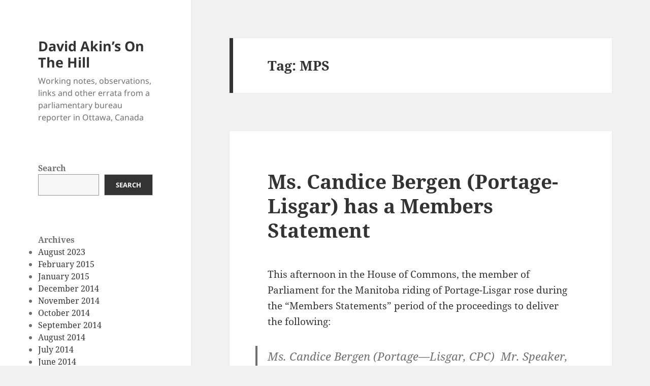

--- FILE ---
content_type: text/html; charset=UTF-8
request_url: http://davidakin.com/onthehill/tag/mps/
body_size: 47709
content:
<!DOCTYPE html>
<html lang="en" class="no-js">
<head>
	<meta charset="UTF-8">
	<meta name="viewport" content="width=device-width">
	<link rel="profile" href="https://gmpg.org/xfn/11">
	<link rel="pingback" href="http://davidakin.com/onthehill/xmlrpc.php">
	<script>(function(html){html.className = html.className.replace(/\bno-js\b/,'js')})(document.documentElement);</script>
<title>MPS &#8211; David Akin&#8217;s On The Hill</title>
<meta name='robots' content='max-image-preview:large' />
<link rel="alternate" type="application/rss+xml" title="David Akin&#039;s On The Hill &raquo; Feed" href="http://davidakin.com/onthehill/feed/" />
<link rel="alternate" type="application/rss+xml" title="David Akin&#039;s On The Hill &raquo; Comments Feed" href="http://davidakin.com/onthehill/comments/feed/" />
<link rel="alternate" type="application/rss+xml" title="David Akin&#039;s On The Hill &raquo; MPS Tag Feed" href="http://davidakin.com/onthehill/tag/mps/feed/" />
<script>
window._wpemojiSettings = {"baseUrl":"https:\/\/s.w.org\/images\/core\/emoji\/15.0.3\/72x72\/","ext":".png","svgUrl":"https:\/\/s.w.org\/images\/core\/emoji\/15.0.3\/svg\/","svgExt":".svg","source":{"concatemoji":"http:\/\/davidakin.com\/onthehill\/wp-includes\/js\/wp-emoji-release.min.js?ver=6.6.1"}};
/*! This file is auto-generated */
!function(i,n){var o,s,e;function c(e){try{var t={supportTests:e,timestamp:(new Date).valueOf()};sessionStorage.setItem(o,JSON.stringify(t))}catch(e){}}function p(e,t,n){e.clearRect(0,0,e.canvas.width,e.canvas.height),e.fillText(t,0,0);var t=new Uint32Array(e.getImageData(0,0,e.canvas.width,e.canvas.height).data),r=(e.clearRect(0,0,e.canvas.width,e.canvas.height),e.fillText(n,0,0),new Uint32Array(e.getImageData(0,0,e.canvas.width,e.canvas.height).data));return t.every(function(e,t){return e===r[t]})}function u(e,t,n){switch(t){case"flag":return n(e,"\ud83c\udff3\ufe0f\u200d\u26a7\ufe0f","\ud83c\udff3\ufe0f\u200b\u26a7\ufe0f")?!1:!n(e,"\ud83c\uddfa\ud83c\uddf3","\ud83c\uddfa\u200b\ud83c\uddf3")&&!n(e,"\ud83c\udff4\udb40\udc67\udb40\udc62\udb40\udc65\udb40\udc6e\udb40\udc67\udb40\udc7f","\ud83c\udff4\u200b\udb40\udc67\u200b\udb40\udc62\u200b\udb40\udc65\u200b\udb40\udc6e\u200b\udb40\udc67\u200b\udb40\udc7f");case"emoji":return!n(e,"\ud83d\udc26\u200d\u2b1b","\ud83d\udc26\u200b\u2b1b")}return!1}function f(e,t,n){var r="undefined"!=typeof WorkerGlobalScope&&self instanceof WorkerGlobalScope?new OffscreenCanvas(300,150):i.createElement("canvas"),a=r.getContext("2d",{willReadFrequently:!0}),o=(a.textBaseline="top",a.font="600 32px Arial",{});return e.forEach(function(e){o[e]=t(a,e,n)}),o}function t(e){var t=i.createElement("script");t.src=e,t.defer=!0,i.head.appendChild(t)}"undefined"!=typeof Promise&&(o="wpEmojiSettingsSupports",s=["flag","emoji"],n.supports={everything:!0,everythingExceptFlag:!0},e=new Promise(function(e){i.addEventListener("DOMContentLoaded",e,{once:!0})}),new Promise(function(t){var n=function(){try{var e=JSON.parse(sessionStorage.getItem(o));if("object"==typeof e&&"number"==typeof e.timestamp&&(new Date).valueOf()<e.timestamp+604800&&"object"==typeof e.supportTests)return e.supportTests}catch(e){}return null}();if(!n){if("undefined"!=typeof Worker&&"undefined"!=typeof OffscreenCanvas&&"undefined"!=typeof URL&&URL.createObjectURL&&"undefined"!=typeof Blob)try{var e="postMessage("+f.toString()+"("+[JSON.stringify(s),u.toString(),p.toString()].join(",")+"));",r=new Blob([e],{type:"text/javascript"}),a=new Worker(URL.createObjectURL(r),{name:"wpTestEmojiSupports"});return void(a.onmessage=function(e){c(n=e.data),a.terminate(),t(n)})}catch(e){}c(n=f(s,u,p))}t(n)}).then(function(e){for(var t in e)n.supports[t]=e[t],n.supports.everything=n.supports.everything&&n.supports[t],"flag"!==t&&(n.supports.everythingExceptFlag=n.supports.everythingExceptFlag&&n.supports[t]);n.supports.everythingExceptFlag=n.supports.everythingExceptFlag&&!n.supports.flag,n.DOMReady=!1,n.readyCallback=function(){n.DOMReady=!0}}).then(function(){return e}).then(function(){var e;n.supports.everything||(n.readyCallback(),(e=n.source||{}).concatemoji?t(e.concatemoji):e.wpemoji&&e.twemoji&&(t(e.twemoji),t(e.wpemoji)))}))}((window,document),window._wpemojiSettings);
</script>
<style id='wp-emoji-styles-inline-css'>

	img.wp-smiley, img.emoji {
		display: inline !important;
		border: none !important;
		box-shadow: none !important;
		height: 1em !important;
		width: 1em !important;
		margin: 0 0.07em !important;
		vertical-align: -0.1em !important;
		background: none !important;
		padding: 0 !important;
	}
</style>
<link rel='stylesheet' id='wp-block-library-css' href='http://davidakin.com/onthehill/wp-includes/css/dist/block-library/style.min.css?ver=6.6.1' media='all' />
<style id='wp-block-library-theme-inline-css'>
.wp-block-audio :where(figcaption){color:#555;font-size:13px;text-align:center}.is-dark-theme .wp-block-audio :where(figcaption){color:#ffffffa6}.wp-block-audio{margin:0 0 1em}.wp-block-code{border:1px solid #ccc;border-radius:4px;font-family:Menlo,Consolas,monaco,monospace;padding:.8em 1em}.wp-block-embed :where(figcaption){color:#555;font-size:13px;text-align:center}.is-dark-theme .wp-block-embed :where(figcaption){color:#ffffffa6}.wp-block-embed{margin:0 0 1em}.blocks-gallery-caption{color:#555;font-size:13px;text-align:center}.is-dark-theme .blocks-gallery-caption{color:#ffffffa6}:root :where(.wp-block-image figcaption){color:#555;font-size:13px;text-align:center}.is-dark-theme :root :where(.wp-block-image figcaption){color:#ffffffa6}.wp-block-image{margin:0 0 1em}.wp-block-pullquote{border-bottom:4px solid;border-top:4px solid;color:currentColor;margin-bottom:1.75em}.wp-block-pullquote cite,.wp-block-pullquote footer,.wp-block-pullquote__citation{color:currentColor;font-size:.8125em;font-style:normal;text-transform:uppercase}.wp-block-quote{border-left:.25em solid;margin:0 0 1.75em;padding-left:1em}.wp-block-quote cite,.wp-block-quote footer{color:currentColor;font-size:.8125em;font-style:normal;position:relative}.wp-block-quote.has-text-align-right{border-left:none;border-right:.25em solid;padding-left:0;padding-right:1em}.wp-block-quote.has-text-align-center{border:none;padding-left:0}.wp-block-quote.is-large,.wp-block-quote.is-style-large,.wp-block-quote.is-style-plain{border:none}.wp-block-search .wp-block-search__label{font-weight:700}.wp-block-search__button{border:1px solid #ccc;padding:.375em .625em}:where(.wp-block-group.has-background){padding:1.25em 2.375em}.wp-block-separator.has-css-opacity{opacity:.4}.wp-block-separator{border:none;border-bottom:2px solid;margin-left:auto;margin-right:auto}.wp-block-separator.has-alpha-channel-opacity{opacity:1}.wp-block-separator:not(.is-style-wide):not(.is-style-dots){width:100px}.wp-block-separator.has-background:not(.is-style-dots){border-bottom:none;height:1px}.wp-block-separator.has-background:not(.is-style-wide):not(.is-style-dots){height:2px}.wp-block-table{margin:0 0 1em}.wp-block-table td,.wp-block-table th{word-break:normal}.wp-block-table :where(figcaption){color:#555;font-size:13px;text-align:center}.is-dark-theme .wp-block-table :where(figcaption){color:#ffffffa6}.wp-block-video :where(figcaption){color:#555;font-size:13px;text-align:center}.is-dark-theme .wp-block-video :where(figcaption){color:#ffffffa6}.wp-block-video{margin:0 0 1em}:root :where(.wp-block-template-part.has-background){margin-bottom:0;margin-top:0;padding:1.25em 2.375em}
</style>
<style id='classic-theme-styles-inline-css'>
/*! This file is auto-generated */
.wp-block-button__link{color:#fff;background-color:#32373c;border-radius:9999px;box-shadow:none;text-decoration:none;padding:calc(.667em + 2px) calc(1.333em + 2px);font-size:1.125em}.wp-block-file__button{background:#32373c;color:#fff;text-decoration:none}
</style>
<style id='global-styles-inline-css'>
:root{--wp--preset--aspect-ratio--square: 1;--wp--preset--aspect-ratio--4-3: 4/3;--wp--preset--aspect-ratio--3-4: 3/4;--wp--preset--aspect-ratio--3-2: 3/2;--wp--preset--aspect-ratio--2-3: 2/3;--wp--preset--aspect-ratio--16-9: 16/9;--wp--preset--aspect-ratio--9-16: 9/16;--wp--preset--color--black: #000000;--wp--preset--color--cyan-bluish-gray: #abb8c3;--wp--preset--color--white: #fff;--wp--preset--color--pale-pink: #f78da7;--wp--preset--color--vivid-red: #cf2e2e;--wp--preset--color--luminous-vivid-orange: #ff6900;--wp--preset--color--luminous-vivid-amber: #fcb900;--wp--preset--color--light-green-cyan: #7bdcb5;--wp--preset--color--vivid-green-cyan: #00d084;--wp--preset--color--pale-cyan-blue: #8ed1fc;--wp--preset--color--vivid-cyan-blue: #0693e3;--wp--preset--color--vivid-purple: #9b51e0;--wp--preset--color--dark-gray: #111;--wp--preset--color--light-gray: #f1f1f1;--wp--preset--color--yellow: #f4ca16;--wp--preset--color--dark-brown: #352712;--wp--preset--color--medium-pink: #e53b51;--wp--preset--color--light-pink: #ffe5d1;--wp--preset--color--dark-purple: #2e2256;--wp--preset--color--purple: #674970;--wp--preset--color--blue-gray: #22313f;--wp--preset--color--bright-blue: #55c3dc;--wp--preset--color--light-blue: #e9f2f9;--wp--preset--gradient--vivid-cyan-blue-to-vivid-purple: linear-gradient(135deg,rgba(6,147,227,1) 0%,rgb(155,81,224) 100%);--wp--preset--gradient--light-green-cyan-to-vivid-green-cyan: linear-gradient(135deg,rgb(122,220,180) 0%,rgb(0,208,130) 100%);--wp--preset--gradient--luminous-vivid-amber-to-luminous-vivid-orange: linear-gradient(135deg,rgba(252,185,0,1) 0%,rgba(255,105,0,1) 100%);--wp--preset--gradient--luminous-vivid-orange-to-vivid-red: linear-gradient(135deg,rgba(255,105,0,1) 0%,rgb(207,46,46) 100%);--wp--preset--gradient--very-light-gray-to-cyan-bluish-gray: linear-gradient(135deg,rgb(238,238,238) 0%,rgb(169,184,195) 100%);--wp--preset--gradient--cool-to-warm-spectrum: linear-gradient(135deg,rgb(74,234,220) 0%,rgb(151,120,209) 20%,rgb(207,42,186) 40%,rgb(238,44,130) 60%,rgb(251,105,98) 80%,rgb(254,248,76) 100%);--wp--preset--gradient--blush-light-purple: linear-gradient(135deg,rgb(255,206,236) 0%,rgb(152,150,240) 100%);--wp--preset--gradient--blush-bordeaux: linear-gradient(135deg,rgb(254,205,165) 0%,rgb(254,45,45) 50%,rgb(107,0,62) 100%);--wp--preset--gradient--luminous-dusk: linear-gradient(135deg,rgb(255,203,112) 0%,rgb(199,81,192) 50%,rgb(65,88,208) 100%);--wp--preset--gradient--pale-ocean: linear-gradient(135deg,rgb(255,245,203) 0%,rgb(182,227,212) 50%,rgb(51,167,181) 100%);--wp--preset--gradient--electric-grass: linear-gradient(135deg,rgb(202,248,128) 0%,rgb(113,206,126) 100%);--wp--preset--gradient--midnight: linear-gradient(135deg,rgb(2,3,129) 0%,rgb(40,116,252) 100%);--wp--preset--gradient--dark-gray-gradient-gradient: linear-gradient(90deg, rgba(17,17,17,1) 0%, rgba(42,42,42,1) 100%);--wp--preset--gradient--light-gray-gradient: linear-gradient(90deg, rgba(241,241,241,1) 0%, rgba(215,215,215,1) 100%);--wp--preset--gradient--white-gradient: linear-gradient(90deg, rgba(255,255,255,1) 0%, rgba(230,230,230,1) 100%);--wp--preset--gradient--yellow-gradient: linear-gradient(90deg, rgba(244,202,22,1) 0%, rgba(205,168,10,1) 100%);--wp--preset--gradient--dark-brown-gradient: linear-gradient(90deg, rgba(53,39,18,1) 0%, rgba(91,67,31,1) 100%);--wp--preset--gradient--medium-pink-gradient: linear-gradient(90deg, rgba(229,59,81,1) 0%, rgba(209,28,51,1) 100%);--wp--preset--gradient--light-pink-gradient: linear-gradient(90deg, rgba(255,229,209,1) 0%, rgba(255,200,158,1) 100%);--wp--preset--gradient--dark-purple-gradient: linear-gradient(90deg, rgba(46,34,86,1) 0%, rgba(66,48,123,1) 100%);--wp--preset--gradient--purple-gradient: linear-gradient(90deg, rgba(103,73,112,1) 0%, rgba(131,93,143,1) 100%);--wp--preset--gradient--blue-gray-gradient: linear-gradient(90deg, rgba(34,49,63,1) 0%, rgba(52,75,96,1) 100%);--wp--preset--gradient--bright-blue-gradient: linear-gradient(90deg, rgba(85,195,220,1) 0%, rgba(43,180,211,1) 100%);--wp--preset--gradient--light-blue-gradient: linear-gradient(90deg, rgba(233,242,249,1) 0%, rgba(193,218,238,1) 100%);--wp--preset--font-size--small: 13px;--wp--preset--font-size--medium: 20px;--wp--preset--font-size--large: 36px;--wp--preset--font-size--x-large: 42px;--wp--preset--spacing--20: 0.44rem;--wp--preset--spacing--30: 0.67rem;--wp--preset--spacing--40: 1rem;--wp--preset--spacing--50: 1.5rem;--wp--preset--spacing--60: 2.25rem;--wp--preset--spacing--70: 3.38rem;--wp--preset--spacing--80: 5.06rem;--wp--preset--shadow--natural: 6px 6px 9px rgba(0, 0, 0, 0.2);--wp--preset--shadow--deep: 12px 12px 50px rgba(0, 0, 0, 0.4);--wp--preset--shadow--sharp: 6px 6px 0px rgba(0, 0, 0, 0.2);--wp--preset--shadow--outlined: 6px 6px 0px -3px rgba(255, 255, 255, 1), 6px 6px rgba(0, 0, 0, 1);--wp--preset--shadow--crisp: 6px 6px 0px rgba(0, 0, 0, 1);}:where(.is-layout-flex){gap: 0.5em;}:where(.is-layout-grid){gap: 0.5em;}body .is-layout-flex{display: flex;}.is-layout-flex{flex-wrap: wrap;align-items: center;}.is-layout-flex > :is(*, div){margin: 0;}body .is-layout-grid{display: grid;}.is-layout-grid > :is(*, div){margin: 0;}:where(.wp-block-columns.is-layout-flex){gap: 2em;}:where(.wp-block-columns.is-layout-grid){gap: 2em;}:where(.wp-block-post-template.is-layout-flex){gap: 1.25em;}:where(.wp-block-post-template.is-layout-grid){gap: 1.25em;}.has-black-color{color: var(--wp--preset--color--black) !important;}.has-cyan-bluish-gray-color{color: var(--wp--preset--color--cyan-bluish-gray) !important;}.has-white-color{color: var(--wp--preset--color--white) !important;}.has-pale-pink-color{color: var(--wp--preset--color--pale-pink) !important;}.has-vivid-red-color{color: var(--wp--preset--color--vivid-red) !important;}.has-luminous-vivid-orange-color{color: var(--wp--preset--color--luminous-vivid-orange) !important;}.has-luminous-vivid-amber-color{color: var(--wp--preset--color--luminous-vivid-amber) !important;}.has-light-green-cyan-color{color: var(--wp--preset--color--light-green-cyan) !important;}.has-vivid-green-cyan-color{color: var(--wp--preset--color--vivid-green-cyan) !important;}.has-pale-cyan-blue-color{color: var(--wp--preset--color--pale-cyan-blue) !important;}.has-vivid-cyan-blue-color{color: var(--wp--preset--color--vivid-cyan-blue) !important;}.has-vivid-purple-color{color: var(--wp--preset--color--vivid-purple) !important;}.has-black-background-color{background-color: var(--wp--preset--color--black) !important;}.has-cyan-bluish-gray-background-color{background-color: var(--wp--preset--color--cyan-bluish-gray) !important;}.has-white-background-color{background-color: var(--wp--preset--color--white) !important;}.has-pale-pink-background-color{background-color: var(--wp--preset--color--pale-pink) !important;}.has-vivid-red-background-color{background-color: var(--wp--preset--color--vivid-red) !important;}.has-luminous-vivid-orange-background-color{background-color: var(--wp--preset--color--luminous-vivid-orange) !important;}.has-luminous-vivid-amber-background-color{background-color: var(--wp--preset--color--luminous-vivid-amber) !important;}.has-light-green-cyan-background-color{background-color: var(--wp--preset--color--light-green-cyan) !important;}.has-vivid-green-cyan-background-color{background-color: var(--wp--preset--color--vivid-green-cyan) !important;}.has-pale-cyan-blue-background-color{background-color: var(--wp--preset--color--pale-cyan-blue) !important;}.has-vivid-cyan-blue-background-color{background-color: var(--wp--preset--color--vivid-cyan-blue) !important;}.has-vivid-purple-background-color{background-color: var(--wp--preset--color--vivid-purple) !important;}.has-black-border-color{border-color: var(--wp--preset--color--black) !important;}.has-cyan-bluish-gray-border-color{border-color: var(--wp--preset--color--cyan-bluish-gray) !important;}.has-white-border-color{border-color: var(--wp--preset--color--white) !important;}.has-pale-pink-border-color{border-color: var(--wp--preset--color--pale-pink) !important;}.has-vivid-red-border-color{border-color: var(--wp--preset--color--vivid-red) !important;}.has-luminous-vivid-orange-border-color{border-color: var(--wp--preset--color--luminous-vivid-orange) !important;}.has-luminous-vivid-amber-border-color{border-color: var(--wp--preset--color--luminous-vivid-amber) !important;}.has-light-green-cyan-border-color{border-color: var(--wp--preset--color--light-green-cyan) !important;}.has-vivid-green-cyan-border-color{border-color: var(--wp--preset--color--vivid-green-cyan) !important;}.has-pale-cyan-blue-border-color{border-color: var(--wp--preset--color--pale-cyan-blue) !important;}.has-vivid-cyan-blue-border-color{border-color: var(--wp--preset--color--vivid-cyan-blue) !important;}.has-vivid-purple-border-color{border-color: var(--wp--preset--color--vivid-purple) !important;}.has-vivid-cyan-blue-to-vivid-purple-gradient-background{background: var(--wp--preset--gradient--vivid-cyan-blue-to-vivid-purple) !important;}.has-light-green-cyan-to-vivid-green-cyan-gradient-background{background: var(--wp--preset--gradient--light-green-cyan-to-vivid-green-cyan) !important;}.has-luminous-vivid-amber-to-luminous-vivid-orange-gradient-background{background: var(--wp--preset--gradient--luminous-vivid-amber-to-luminous-vivid-orange) !important;}.has-luminous-vivid-orange-to-vivid-red-gradient-background{background: var(--wp--preset--gradient--luminous-vivid-orange-to-vivid-red) !important;}.has-very-light-gray-to-cyan-bluish-gray-gradient-background{background: var(--wp--preset--gradient--very-light-gray-to-cyan-bluish-gray) !important;}.has-cool-to-warm-spectrum-gradient-background{background: var(--wp--preset--gradient--cool-to-warm-spectrum) !important;}.has-blush-light-purple-gradient-background{background: var(--wp--preset--gradient--blush-light-purple) !important;}.has-blush-bordeaux-gradient-background{background: var(--wp--preset--gradient--blush-bordeaux) !important;}.has-luminous-dusk-gradient-background{background: var(--wp--preset--gradient--luminous-dusk) !important;}.has-pale-ocean-gradient-background{background: var(--wp--preset--gradient--pale-ocean) !important;}.has-electric-grass-gradient-background{background: var(--wp--preset--gradient--electric-grass) !important;}.has-midnight-gradient-background{background: var(--wp--preset--gradient--midnight) !important;}.has-small-font-size{font-size: var(--wp--preset--font-size--small) !important;}.has-medium-font-size{font-size: var(--wp--preset--font-size--medium) !important;}.has-large-font-size{font-size: var(--wp--preset--font-size--large) !important;}.has-x-large-font-size{font-size: var(--wp--preset--font-size--x-large) !important;}
:where(.wp-block-post-template.is-layout-flex){gap: 1.25em;}:where(.wp-block-post-template.is-layout-grid){gap: 1.25em;}
:where(.wp-block-columns.is-layout-flex){gap: 2em;}:where(.wp-block-columns.is-layout-grid){gap: 2em;}
:root :where(.wp-block-pullquote){font-size: 1.5em;line-height: 1.6;}
</style>
<link rel='stylesheet' id='twentyfifteen-fonts-css' href='http://davidakin.com/onthehill/wp-content/themes/twentyfifteen/assets/fonts/noto-sans-plus-noto-serif-plus-inconsolata.css?ver=20230328' media='all' />
<link rel='stylesheet' id='genericons-css' href='http://davidakin.com/onthehill/wp-content/themes/twentyfifteen/genericons/genericons.css?ver=20201026' media='all' />
<link rel='stylesheet' id='twentyfifteen-style-css' href='http://davidakin.com/onthehill/wp-content/themes/twentyfifteen/style.css?ver=20240716' media='all' />
<link rel='stylesheet' id='twentyfifteen-block-style-css' href='http://davidakin.com/onthehill/wp-content/themes/twentyfifteen/css/blocks.css?ver=20240609' media='all' />
<script src="http://davidakin.com/onthehill/wp-includes/js/jquery/jquery.min.js?ver=3.7.1" id="jquery-core-js"></script>
<script src="http://davidakin.com/onthehill/wp-includes/js/jquery/jquery-migrate.min.js?ver=3.4.1" id="jquery-migrate-js"></script>
<script id="twentyfifteen-script-js-extra">
var screenReaderText = {"expand":"<span class=\"screen-reader-text\">expand child menu<\/span>","collapse":"<span class=\"screen-reader-text\">collapse child menu<\/span>"};
</script>
<script src="http://davidakin.com/onthehill/wp-content/themes/twentyfifteen/js/functions.js?ver=20221101" id="twentyfifteen-script-js" defer data-wp-strategy="defer"></script>
<link rel="https://api.w.org/" href="http://davidakin.com/onthehill/wp-json/" /><link rel="alternate" title="JSON" type="application/json" href="http://davidakin.com/onthehill/wp-json/wp/v2/tags/681" /><link rel="EditURI" type="application/rsd+xml" title="RSD" href="http://davidakin.com/onthehill/xmlrpc.php?rsd" />
<meta name="generator" content="WordPress 6.6.1" />
</head>

<body class="archive tag tag-mps tag-681 wp-embed-responsive">
<div id="page" class="hfeed site">
	<a class="skip-link screen-reader-text" href="#content">
		Skip to content	</a>

	<div id="sidebar" class="sidebar">
		<header id="masthead" class="site-header">
			<div class="site-branding">
										<p class="site-title"><a href="http://davidakin.com/onthehill/" rel="home">David Akin&#8217;s On The Hill</a></p>
												<p class="site-description">Working notes, observations, links and other errata from a parliamentary bureau reporter in Ottawa, Canada</p>
										<button class="secondary-toggle">Menu and widgets</button>
			</div><!-- .site-branding -->
		</header><!-- .site-header -->

			<div id="secondary" class="secondary">

		
		
					<div id="widget-area" class="widget-area" role="complementary">
				<aside id="block-2" class="widget widget_block widget_search"><form role="search" method="get" action="http://davidakin.com/onthehill/" class="wp-block-search__button-outside wp-block-search__text-button wp-block-search"    ><label class="wp-block-search__label" for="wp-block-search__input-1" >Search</label><div class="wp-block-search__inside-wrapper " ><input class="wp-block-search__input" id="wp-block-search__input-1" placeholder="" value="" type="search" name="s" required /><button aria-label="Search" class="wp-block-search__button wp-element-button" type="submit" >Search</button></div></form></aside><aside id="block-5" class="widget widget_block"><div class="wp-block-group"><div class="wp-block-group__inner-container is-layout-flow wp-block-group-is-layout-flow"><h2 class="wp-block-heading">Archives</h2><ul class="wp-block-archives-list wp-block-archives">	<li><a href='http://davidakin.com/onthehill/2023/08/'>August 2023</a></li>
	<li><a href='http://davidakin.com/onthehill/2015/02/'>February 2015</a></li>
	<li><a href='http://davidakin.com/onthehill/2015/01/'>January 2015</a></li>
	<li><a href='http://davidakin.com/onthehill/2014/12/'>December 2014</a></li>
	<li><a href='http://davidakin.com/onthehill/2014/11/'>November 2014</a></li>
	<li><a href='http://davidakin.com/onthehill/2014/10/'>October 2014</a></li>
	<li><a href='http://davidakin.com/onthehill/2014/09/'>September 2014</a></li>
	<li><a href='http://davidakin.com/onthehill/2014/08/'>August 2014</a></li>
	<li><a href='http://davidakin.com/onthehill/2014/07/'>July 2014</a></li>
	<li><a href='http://davidakin.com/onthehill/2014/06/'>June 2014</a></li>
	<li><a href='http://davidakin.com/onthehill/2014/05/'>May 2014</a></li>
	<li><a href='http://davidakin.com/onthehill/2014/04/'>April 2014</a></li>
	<li><a href='http://davidakin.com/onthehill/2014/03/'>March 2014</a></li>
	<li><a href='http://davidakin.com/onthehill/2014/02/'>February 2014</a></li>
	<li><a href='http://davidakin.com/onthehill/2014/01/'>January 2014</a></li>
	<li><a href='http://davidakin.com/onthehill/2013/12/'>December 2013</a></li>
	<li><a href='http://davidakin.com/onthehill/2013/11/'>November 2013</a></li>
	<li><a href='http://davidakin.com/onthehill/2013/10/'>October 2013</a></li>
	<li><a href='http://davidakin.com/onthehill/2013/09/'>September 2013</a></li>
	<li><a href='http://davidakin.com/onthehill/2013/08/'>August 2013</a></li>
	<li><a href='http://davidakin.com/onthehill/2013/07/'>July 2013</a></li>
	<li><a href='http://davidakin.com/onthehill/2013/06/'>June 2013</a></li>
	<li><a href='http://davidakin.com/onthehill/2013/05/'>May 2013</a></li>
	<li><a href='http://davidakin.com/onthehill/2013/04/'>April 2013</a></li>
	<li><a href='http://davidakin.com/onthehill/2013/03/'>March 2013</a></li>
	<li><a href='http://davidakin.com/onthehill/2013/02/'>February 2013</a></li>
	<li><a href='http://davidakin.com/onthehill/2013/01/'>January 2013</a></li>
	<li><a href='http://davidakin.com/onthehill/2012/12/'>December 2012</a></li>
	<li><a href='http://davidakin.com/onthehill/2012/11/'>November 2012</a></li>
	<li><a href='http://davidakin.com/onthehill/2012/10/'>October 2012</a></li>
	<li><a href='http://davidakin.com/onthehill/2012/09/'>September 2012</a></li>
	<li><a href='http://davidakin.com/onthehill/2012/08/'>August 2012</a></li>
	<li><a href='http://davidakin.com/onthehill/2012/07/'>July 2012</a></li>
	<li><a href='http://davidakin.com/onthehill/2012/06/'>June 2012</a></li>
	<li><a href='http://davidakin.com/onthehill/2012/05/'>May 2012</a></li>
	<li><a href='http://davidakin.com/onthehill/2012/04/'>April 2012</a></li>
	<li><a href='http://davidakin.com/onthehill/2012/03/'>March 2012</a></li>
	<li><a href='http://davidakin.com/onthehill/2012/02/'>February 2012</a></li>
	<li><a href='http://davidakin.com/onthehill/2012/01/'>January 2012</a></li>
	<li><a href='http://davidakin.com/onthehill/2011/12/'>December 2011</a></li>
	<li><a href='http://davidakin.com/onthehill/2011/11/'>November 2011</a></li>
	<li><a href='http://davidakin.com/onthehill/2011/10/'>October 2011</a></li>
	<li><a href='http://davidakin.com/onthehill/2011/09/'>September 2011</a></li>
	<li><a href='http://davidakin.com/onthehill/2011/08/'>August 2011</a></li>
	<li><a href='http://davidakin.com/onthehill/2011/07/'>July 2011</a></li>
	<li><a href='http://davidakin.com/onthehill/2011/06/'>June 2011</a></li>
	<li><a href='http://davidakin.com/onthehill/2011/05/'>May 2011</a></li>
	<li><a href='http://davidakin.com/onthehill/2011/04/'>April 2011</a></li>
	<li><a href='http://davidakin.com/onthehill/2011/03/'>March 2011</a></li>
	<li><a href='http://davidakin.com/onthehill/2011/02/'>February 2011</a></li>
	<li><a href='http://davidakin.com/onthehill/2011/01/'>January 2011</a></li>
	<li><a href='http://davidakin.com/onthehill/2010/12/'>December 2010</a></li>
	<li><a href='http://davidakin.com/onthehill/2010/11/'>November 2010</a></li>
	<li><a href='http://davidakin.com/onthehill/2010/10/'>October 2010</a></li>
	<li><a href='http://davidakin.com/onthehill/2010/09/'>September 2010</a></li>
	<li><a href='http://davidakin.com/onthehill/2010/08/'>August 2010</a></li>
	<li><a href='http://davidakin.com/onthehill/2010/07/'>July 2010</a></li>
	<li><a href='http://davidakin.com/onthehill/2010/06/'>June 2010</a></li>
	<li><a href='http://davidakin.com/onthehill/2010/05/'>May 2010</a></li>
	<li><a href='http://davidakin.com/onthehill/2010/04/'>April 2010</a></li>
	<li><a href='http://davidakin.com/onthehill/2010/03/'>March 2010</a></li>
	<li><a href='http://davidakin.com/onthehill/2010/02/'>February 2010</a></li>
	<li><a href='http://davidakin.com/onthehill/2010/01/'>January 2010</a></li>
	<li><a href='http://davidakin.com/onthehill/2009/12/'>December 2009</a></li>
	<li><a href='http://davidakin.com/onthehill/2009/11/'>November 2009</a></li>
	<li><a href='http://davidakin.com/onthehill/2009/10/'>October 2009</a></li>
	<li><a href='http://davidakin.com/onthehill/2009/09/'>September 2009</a></li>
	<li><a href='http://davidakin.com/onthehill/2009/08/'>August 2009</a></li>
	<li><a href='http://davidakin.com/onthehill/2009/07/'>July 2009</a></li>
	<li><a href='http://davidakin.com/onthehill/2009/06/'>June 2009</a></li>
	<li><a href='http://davidakin.com/onthehill/2009/05/'>May 2009</a></li>
	<li><a href='http://davidakin.com/onthehill/2009/04/'>April 2009</a></li>
	<li><a href='http://davidakin.com/onthehill/2009/03/'>March 2009</a></li>
	<li><a href='http://davidakin.com/onthehill/2009/02/'>February 2009</a></li>
	<li><a href='http://davidakin.com/onthehill/2009/01/'>January 2009</a></li>
	<li><a href='http://davidakin.com/onthehill/2008/12/'>December 2008</a></li>
	<li><a href='http://davidakin.com/onthehill/2008/11/'>November 2008</a></li>
	<li><a href='http://davidakin.com/onthehill/2008/10/'>October 2008</a></li>
	<li><a href='http://davidakin.com/onthehill/2008/09/'>September 2008</a></li>
	<li><a href='http://davidakin.com/onthehill/2008/08/'>August 2008</a></li>
	<li><a href='http://davidakin.com/onthehill/2008/07/'>July 2008</a></li>
	<li><a href='http://davidakin.com/onthehill/2008/06/'>June 2008</a></li>
	<li><a href='http://davidakin.com/onthehill/2008/05/'>May 2008</a></li>
	<li><a href='http://davidakin.com/onthehill/2008/04/'>April 2008</a></li>
	<li><a href='http://davidakin.com/onthehill/2008/03/'>March 2008</a></li>
	<li><a href='http://davidakin.com/onthehill/2008/02/'>February 2008</a></li>
	<li><a href='http://davidakin.com/onthehill/2008/01/'>January 2008</a></li>
	<li><a href='http://davidakin.com/onthehill/2007/12/'>December 2007</a></li>
	<li><a href='http://davidakin.com/onthehill/2007/11/'>November 2007</a></li>
	<li><a href='http://davidakin.com/onthehill/2007/10/'>October 2007</a></li>
	<li><a href='http://davidakin.com/onthehill/2007/09/'>September 2007</a></li>
	<li><a href='http://davidakin.com/onthehill/2007/08/'>August 2007</a></li>
	<li><a href='http://davidakin.com/onthehill/2007/07/'>July 2007</a></li>
	<li><a href='http://davidakin.com/onthehill/2007/06/'>June 2007</a></li>
	<li><a href='http://davidakin.com/onthehill/2007/05/'>May 2007</a></li>
	<li><a href='http://davidakin.com/onthehill/2007/04/'>April 2007</a></li>
	<li><a href='http://davidakin.com/onthehill/2007/03/'>March 2007</a></li>
	<li><a href='http://davidakin.com/onthehill/2007/02/'>February 2007</a></li>
	<li><a href='http://davidakin.com/onthehill/2007/01/'>January 2007</a></li>
	<li><a href='http://davidakin.com/onthehill/2006/12/'>December 2006</a></li>
	<li><a href='http://davidakin.com/onthehill/2006/11/'>November 2006</a></li>
	<li><a href='http://davidakin.com/onthehill/2006/10/'>October 2006</a></li>
	<li><a href='http://davidakin.com/onthehill/2006/09/'>September 2006</a></li>
	<li><a href='http://davidakin.com/onthehill/2006/08/'>August 2006</a></li>
	<li><a href='http://davidakin.com/onthehill/2006/07/'>July 2006</a></li>
	<li><a href='http://davidakin.com/onthehill/2006/06/'>June 2006</a></li>
	<li><a href='http://davidakin.com/onthehill/2006/05/'>May 2006</a></li>
	<li><a href='http://davidakin.com/onthehill/2006/04/'>April 2006</a></li>
	<li><a href='http://davidakin.com/onthehill/2006/03/'>March 2006</a></li>
	<li><a href='http://davidakin.com/onthehill/2006/02/'>February 2006</a></li>
	<li><a href='http://davidakin.com/onthehill/2006/01/'>January 2006</a></li>
	<li><a href='http://davidakin.com/onthehill/2005/12/'>December 2005</a></li>
	<li><a href='http://davidakin.com/onthehill/2005/11/'>November 2005</a></li>
	<li><a href='http://davidakin.com/onthehill/2005/10/'>October 2005</a></li>
	<li><a href='http://davidakin.com/onthehill/2005/09/'>September 2005</a></li>
	<li><a href='http://davidakin.com/onthehill/2005/08/'>August 2005</a></li>
	<li><a href='http://davidakin.com/onthehill/2005/07/'>July 2005</a></li>
	<li><a href='http://davidakin.com/onthehill/2005/06/'>June 2005</a></li>
	<li><a href='http://davidakin.com/onthehill/2005/05/'>May 2005</a></li>
	<li><a href='http://davidakin.com/onthehill/2005/04/'>April 2005</a></li>
	<li><a href='http://davidakin.com/onthehill/2005/03/'>March 2005</a></li>
	<li><a href='http://davidakin.com/onthehill/2005/02/'>February 2005</a></li>
	<li><a href='http://davidakin.com/onthehill/2005/01/'>January 2005</a></li>
	<li><a href='http://davidakin.com/onthehill/2004/12/'>December 2004</a></li>
	<li><a href='http://davidakin.com/onthehill/2004/11/'>November 2004</a></li>
	<li><a href='http://davidakin.com/onthehill/2004/10/'>October 2004</a></li>
	<li><a href='http://davidakin.com/onthehill/2004/09/'>September 2004</a></li>
	<li><a href='http://davidakin.com/onthehill/2004/08/'>August 2004</a></li>
	<li><a href='http://davidakin.com/onthehill/2004/07/'>July 2004</a></li>
	<li><a href='http://davidakin.com/onthehill/2004/06/'>June 2004</a></li>
	<li><a href='http://davidakin.com/onthehill/2004/05/'>May 2004</a></li>
	<li><a href='http://davidakin.com/onthehill/2004/04/'>April 2004</a></li>
	<li><a href='http://davidakin.com/onthehill/2004/03/'>March 2004</a></li>
	<li><a href='http://davidakin.com/onthehill/2004/02/'>February 2004</a></li>
	<li><a href='http://davidakin.com/onthehill/2004/01/'>January 2004</a></li>
	<li><a href='http://davidakin.com/onthehill/2003/12/'>December 2003</a></li>
	<li><a href='http://davidakin.com/onthehill/2003/11/'>November 2003</a></li>
	<li><a href='http://davidakin.com/onthehill/2003/10/'>October 2003</a></li>
	<li><a href='http://davidakin.com/onthehill/2003/09/'>September 2003</a></li>
</ul></div></div></aside><aside id="block-6" class="widget widget_block"><div class="wp-block-group"><div class="wp-block-group__inner-container is-layout-flow wp-block-group-is-layout-flow"><h2 class="wp-block-heading">Categories</h2><ul class="wp-block-categories-list wp-block-categories">	<li class="cat-item cat-item-2"><a href="http://davidakin.com/onthehill/category/a-few-great-lines/">A few great lines &#8230;</a>
</li>
	<li class="cat-item cat-item-3"><a href="http://davidakin.com/onthehill/category/aboriginal-affairs/">Aboriginal Affairs</a>
</li>
	<li class="cat-item cat-item-4"><a href="http://davidakin.com/onthehill/category/agriculture/">Agriculture</a>
</li>
	<li class="cat-item cat-item-5"><a href="http://davidakin.com/onthehill/category/alberta-politics/">Alberta Politics</a>
</li>
	<li class="cat-item cat-item-6"><a href="http://davidakin.com/onthehill/category/arab-spring/">Arab Spring</a>
</li>
	<li class="cat-item cat-item-7"><a href="http://davidakin.com/onthehill/category/arts-and-culture/">Arts and Culture</a>
</li>
	<li class="cat-item cat-item-8"><a href="http://davidakin.com/onthehill/category/atlantic-canada-politics/">Atlantic Canada Politics</a>
</li>
	<li class="cat-item cat-item-9"><a href="http://davidakin.com/onthehill/category/bc-politics/">BC Politics</a>
</li>
	<li class="cat-item cat-item-10"><a href="http://davidakin.com/onthehill/category/china/">China</a>
</li>
	<li class="cat-item cat-item-11"><a href="http://davidakin.com/onthehill/category/culture/">Culture</a>
</li>
	<li class="cat-item cat-item-12"><a href="http://davidakin.com/onthehill/category/defence-2/">Defence</a>
</li>
	<li class="cat-item cat-item-13"><a href="http://davidakin.com/onthehill/category/economy/">Economy</a>
</li>
	<li class="cat-item cat-item-14"><a href="http://davidakin.com/onthehill/category/education/">Education</a>
</li>
	<li class="cat-item cat-item-15"><a href="http://davidakin.com/onthehill/category/energy/">Energy</a>
</li>
	<li class="cat-item cat-item-16"><a href="http://davidakin.com/onthehill/category/environment/">Environment</a>
</li>
	<li class="cat-item cat-item-17"><a href="http://davidakin.com/onthehill/category/foreign-affairs/">Foreign Affairs</a>
</li>
	<li class="cat-item cat-item-18"><a href="http://davidakin.com/onthehill/category/health/">Health</a>
</li>
	<li class="cat-item cat-item-19"><a href="http://davidakin.com/onthehill/category/history-2/">History</a>
</li>
	<li class="cat-item cat-item-20"><a href="http://davidakin.com/onthehill/category/immigration/">Immigration</a>
</li>
	<li class="cat-item cat-item-21"><a href="http://davidakin.com/onthehill/category/industry/">Industry</a>
</li>
	<li class="cat-item cat-item-22"><a href="http://davidakin.com/onthehill/category/journalism/">Journalism</a>
</li>
	<li class="cat-item cat-item-23"><a href="http://davidakin.com/onthehill/category/justice/">Justice</a>
</li>
	<li class="cat-item cat-item-24"><a href="http://davidakin.com/onthehill/category/main-page/">Main Page</a>
</li>
	<li class="cat-item cat-item-25"><a href="http://davidakin.com/onthehill/category/municipal-politics/">Municipal Politics</a>
</li>
	<li class="cat-item cat-item-26"><a href="http://davidakin.com/onthehill/category/ontario-politics/">Ontario Politics</a>
</li>
	<li class="cat-item cat-item-27"><a href="http://davidakin.com/onthehill/category/politics/">Politics</a>
</li>
	<li class="cat-item cat-item-28"><a href="http://davidakin.com/onthehill/category/politicsconservatives/">Politics/Conservatives</a>
</li>
	<li class="cat-item cat-item-29"><a href="http://davidakin.com/onthehill/category/politicsliberals/">Politics/Liberals</a>
</li>
	<li class="cat-item cat-item-30"><a href="http://davidakin.com/onthehill/category/politicsndp/">Politics/NDP</a>
</li>
	<li class="cat-item cat-item-31"><a href="http://davidakin.com/onthehill/category/politicspolls/">Politics/Polls</a>
</li>
	<li class="cat-item cat-item-32"><a href="http://davidakin.com/onthehill/category/public-safety-and-security/">Public Safety and Security</a>
</li>
	<li class="cat-item cat-item-34"><a href="http://davidakin.com/onthehill/category/sun-news-network/">Sun News Network</a>
</li>
	<li class="cat-item cat-item-35"><a href="http://davidakin.com/onthehill/category/technology/">Technology</a>
</li>
	<li class="cat-item cat-item-36"><a href="http://davidakin.com/onthehill/category/us-politics/">US Politics</a>
</li>
</ul></div></div></aside><aside id="block-3" class="widget widget_block"><div class="wp-block-group"><div class="wp-block-group__inner-container is-layout-flow wp-block-group-is-layout-flow"><h2 class="wp-block-heading">Recent Posts</h2><ul class="wp-block-latest-posts__list wp-block-latest-posts"><li><a class="wp-block-latest-posts__post-title" href="http://davidakin.com/onthehill/main-page/hello-world/">Welcome to the archive: On The Hill</a></li>
<li><a class="wp-block-latest-posts__post-title" href="http://davidakin.com/onthehill/politics/harper-gets-questions-two-of-them-heres-how-they-were-picked/">Harper gets questions. Two of them. Here&#039;s how they were picked.</a></li>
<li><a class="wp-block-latest-posts__post-title" href="http://davidakin.com/onthehill/politics/grits-on-the-rise-in-western-manitoba/">Grits on the rise in Western Manitoba?</a></li>
<li><a class="wp-block-latest-posts__post-title" href="http://davidakin.com/onthehill/justice/text-of-bill-c-51-ant-terrorism-act-2015/">Text of Bill C-51: Ant-terrorism Act, 2015</a></li>
<li><a class="wp-block-latest-posts__post-title" href="http://davidakin.com/onthehill/ontario-politics/chretien-endorses-former-ndp-mp-now-running-for-wynnes-liberals-in-sudbury/">Chrétien endorses former NDP MP now running for Wynne&#039;s Liberals in Sudbury</a></li>
</ul></div></div></aside>			</div><!-- .widget-area -->
		
	</div><!-- .secondary -->

	</div><!-- .sidebar -->

	<div id="content" class="site-content">

	<section id="primary" class="content-area">
		<main id="main" class="site-main">

		
			<header class="page-header">
				<h1 class="page-title">Tag: <span>MPS</span></h1>			</header><!-- .page-header -->

			
<article id="post-79261" class="post-79261 post type-post status-publish format-standard hentry category-politics tag-candice-bergen tag-candice-hoeppner tag-house-of-commons tag-mps">
	
	<header class="entry-header">
		<h2 class="entry-title"><a href="http://davidakin.com/onthehill/politics/ms-candice-bergen-portage-lisgar-has-a-members-statement/" rel="bookmark">Ms. Candice Bergen (Portage-Lisgar) has a Members Statement</a></h2>	</header><!-- .entry-header -->

	<div class="entry-content">
		<p>This afternoon in the House of Commons, the member of Parliament for the Manitoba riding of Portage-Lisgar rose during the &#8220;Members Statements&#8221; period of the proceedings to deliver the following:</p>
<blockquote>
<p><strong>Ms. Candice Bergen (Portage—Lisgar, CPC)</strong>  Mr. Speaker, I rise today to inform you, my colleagues and my constituents that I have decided to return to my birth name, Candice Bergen. This change will take place as soon as this statement concludes. I realize that many will associate that name with a popular actress, but it is in fact the name that my parents gave me and I am extremely proud and honoured to resume using the name Bergen in that it has a deep history and strong ties in my riding of Portage—Lisgar. I am so grateful for the strong support I received from my constituents during election time and between elections and I am very honoured to be referred to as their member here in the chamber. Although my last name is changing, I can assure my constituents I will continue to serve and represent them here in Ottawa and work for their families in the riding and I appreciate their interest. If members hear on the Hill that Candice Bergen is here, it is not Murphy Brown people will be referring to. It will be me.</p>
</blockquote>
<p>Ms. Hoepp&#8211; , er, Bergen will be a familiar face to many Canadians as the one of those MPs most closely associated with the fight against the long gun registry. Ms. Bergen&#8217;s marriage to Mr. Hoeppner recently ended in divorce and, hence, the name change.</p>
	</div><!-- .entry-content -->

	
	<footer class="entry-footer">
		<span class="posted-on"><span class="screen-reader-text">Posted on </span><a href="http://davidakin.com/onthehill/politics/ms-candice-bergen-portage-lisgar-has-a-members-statement/" rel="bookmark"><time class="entry-date published updated" datetime="2012-09-17T17:19:27-04:00">September 17, 2012</time></a></span><span class="cat-links"><span class="screen-reader-text">Categories </span><a href="http://davidakin.com/onthehill/category/politics/" rel="category tag">Politics</a></span><span class="tags-links"><span class="screen-reader-text">Tags </span><a href="http://davidakin.com/onthehill/tag/candice-bergen/" rel="tag">candice bergen</a>, <a href="http://davidakin.com/onthehill/tag/candice-hoeppner/" rel="tag">candice hoeppner</a>, <a href="http://davidakin.com/onthehill/tag/house-of-commons/" rel="tag">House of Commons</a>, <a href="http://davidakin.com/onthehill/tag/mps/" rel="tag">MPS</a></span><span class="comments-link"><a href="http://davidakin.com/onthehill/politics/ms-candice-bergen-portage-lisgar-has-a-members-statement/#respond">Leave a comment<span class="screen-reader-text"> on Ms. Candice Bergen (Portage-Lisgar) has a Members Statement</span></a></span>			</footer><!-- .entry-footer -->

</article><!-- #post-79261 -->

<article id="post-68471" class="post-68471 post type-post status-publish format-standard hentry category-main-page category-politics tag-house-of-commons tag-mps">
	
	<header class="entry-header">
		<h2 class="entry-title"><a href="http://davidakin.com/onthehill/main-page/mvp-mps/" rel="bookmark">MVP MPs</a></h2>	</header><!-- .entry-header -->

	<div class="entry-content">
		<p>Today, across our newspaper chain, I try to highlight what I&#8217;ll call MVP MPs, as voted on by MPs themselves. Before Christmas, I asked about three dozen MPs from all parties to list one or two MPs from any party they thought had done a good job of serving their constituents and Canadians.</p>
<p>You can<a title="MVP MPs" href="http://www.ottawasun.com/2012/01/10/-a-tip-of-the-political-hat-to-those-who-impressed-their-peers-in-2011" target="_blank" rel="noopener"> read why Conservatives Michelle Rempel, Mike Wallace, and Joe Preston; New Democrats Alexandre Boulerice and Christine Moore; and Liberal Kirsty Duncan were singled out.</a></p>
<p>But  <a href="http://davidakin.com/onthehill/main-page/mvp-mps/#more-68471" class="more-link">Continue reading <span class="screen-reader-text">MVP MPs</span></a></p>
	</div><!-- .entry-content -->

	
	<footer class="entry-footer">
		<span class="posted-on"><span class="screen-reader-text">Posted on </span><a href="http://davidakin.com/onthehill/main-page/mvp-mps/" rel="bookmark"><time class="entry-date published updated" datetime="2012-01-11T18:03:32-05:00">January 11, 2012</time></a></span><span class="cat-links"><span class="screen-reader-text">Categories </span><a href="http://davidakin.com/onthehill/category/main-page/" rel="category tag">Main Page</a>, <a href="http://davidakin.com/onthehill/category/politics/" rel="category tag">Politics</a></span><span class="tags-links"><span class="screen-reader-text">Tags </span><a href="http://davidakin.com/onthehill/tag/house-of-commons/" rel="tag">House of Commons</a>, <a href="http://davidakin.com/onthehill/tag/mps/" rel="tag">MPS</a></span><span class="comments-link"><a href="http://davidakin.com/onthehill/main-page/mvp-mps/#respond">Leave a comment<span class="screen-reader-text"> on MVP MPs</span></a></span>			</footer><!-- .entry-footer -->

</article><!-- #post-68471 -->

<article id="post-67661" class="post-67661 post type-post status-publish format-standard hentry category-politics tag-house-of-commons tag-mps tag-parliament">
	
	<header class="entry-header">
		<h2 class="entry-title"><a href="http://davidakin.com/onthehill/politics/whos-been-the-top-mps-of-the-year/" rel="bookmark">Who&#039;s been the top MPs of the year?</a></h2>	</header><!-- .entry-header -->

	<div class="entry-content">
		<p>Last year, in the papers across our chains, I published a list of MPs that I thought were doing a great job as MPs.  Looking back on 2010 I saluted the work in Parliament of <strong>Jack Layton, Chris Warkentin, Ted Menzies, Peter Julian, Siobhan Coady, Claude Bachand, Bob Rae</strong>, and <strong>Thierry St.-Cyr. <a href="http://davidakin.com/onthehill/politics/whos-been-the-top-mps-of-the-year/#more-67661" class="more-link">Continue reading <span class="screen-reader-text">Who&#039;s been the top MPs of the year?</span></a></strong></p>
	</div><!-- .entry-content -->

	
	<footer class="entry-footer">
		<span class="posted-on"><span class="screen-reader-text">Posted on </span><a href="http://davidakin.com/onthehill/politics/whos-been-the-top-mps-of-the-year/" rel="bookmark"><time class="entry-date published updated" datetime="2011-12-22T21:00:32-05:00">December 22, 2011</time></a></span><span class="cat-links"><span class="screen-reader-text">Categories </span><a href="http://davidakin.com/onthehill/category/politics/" rel="category tag">Politics</a></span><span class="tags-links"><span class="screen-reader-text">Tags </span><a href="http://davidakin.com/onthehill/tag/house-of-commons/" rel="tag">House of Commons</a>, <a href="http://davidakin.com/onthehill/tag/mps/" rel="tag">MPS</a>, <a href="http://davidakin.com/onthehill/tag/parliament/" rel="tag">parliament</a></span><span class="comments-link"><a href="http://davidakin.com/onthehill/politics/whos-been-the-top-mps-of-the-year/#comments">29 Comments<span class="screen-reader-text"> on Who&#039;s been the top MPs of the year?</span></a></span>			</footer><!-- .entry-footer -->

</article><!-- #post-67661 -->

		</main><!-- .site-main -->
	</section><!-- .content-area -->


	</div><!-- .site-content -->

	<footer id="colophon" class="site-footer">
		<div class="site-info">
									<a href="https://wordpress.org/" class="imprint">
				Proudly powered by WordPress			</a>
		</div><!-- .site-info -->
	</footer><!-- .site-footer -->

</div><!-- .site -->


</body>
</html>
